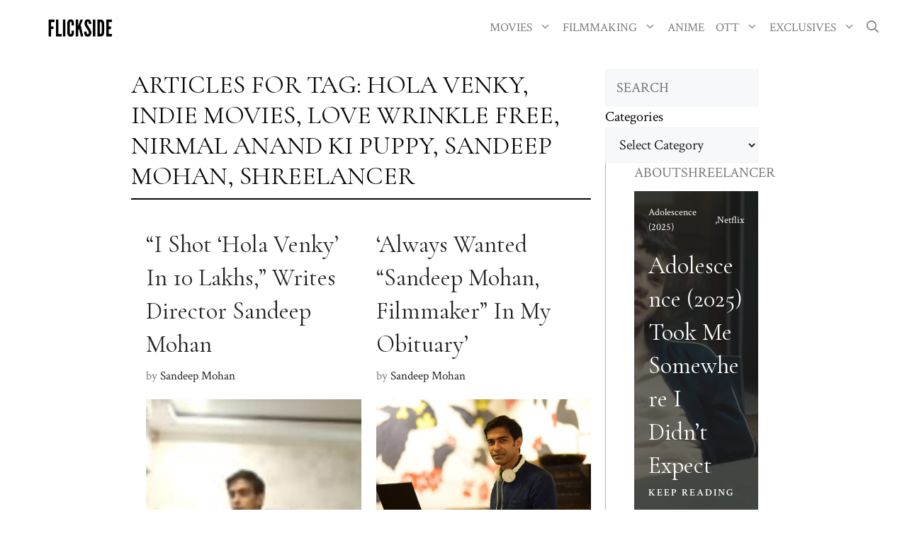

--- FILE ---
content_type: text/html; charset=utf-8
request_url: https://www.google.com/recaptcha/api2/aframe
body_size: 268
content:
<!DOCTYPE HTML><html><head><meta http-equiv="content-type" content="text/html; charset=UTF-8"></head><body><script nonce="vfKl5zSx7NEuwm2Cxg1wjg">/** Anti-fraud and anti-abuse applications only. See google.com/recaptcha */ try{var clients={'sodar':'https://pagead2.googlesyndication.com/pagead/sodar?'};window.addEventListener("message",function(a){try{if(a.source===window.parent){var b=JSON.parse(a.data);var c=clients[b['id']];if(c){var d=document.createElement('img');d.src=c+b['params']+'&rc='+(localStorage.getItem("rc::a")?sessionStorage.getItem("rc::b"):"");window.document.body.appendChild(d);sessionStorage.setItem("rc::e",parseInt(sessionStorage.getItem("rc::e")||0)+1);localStorage.setItem("rc::h",'1768859434332');}}}catch(b){}});window.parent.postMessage("_grecaptcha_ready", "*");}catch(b){}</script></body></html>